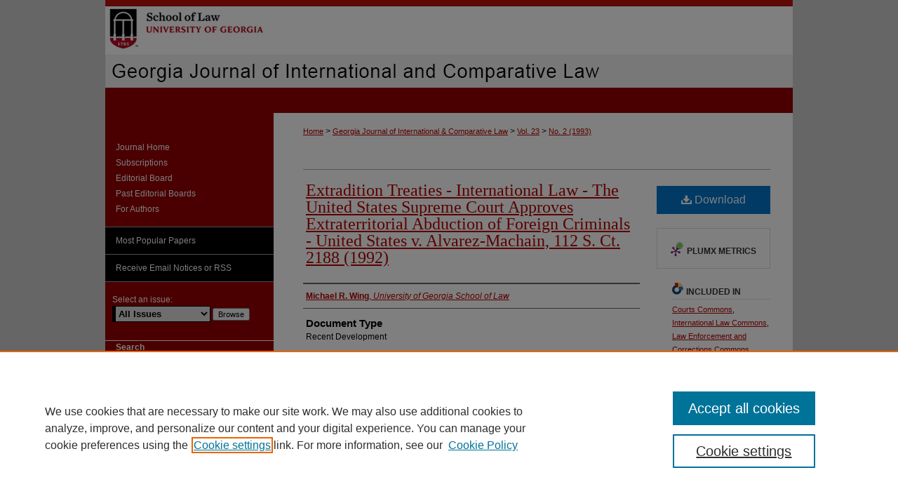

--- FILE ---
content_type: text/html; charset=UTF-8
request_url: https://digitalcommons.law.uga.edu/gjicl/vol23/iss2/9/
body_size: 8088
content:

<!DOCTYPE html>
<html lang="en">
<head><!-- inj yui3-seed: --><script type='text/javascript' src='//cdnjs.cloudflare.com/ajax/libs/yui/3.6.0/yui/yui-min.js'></script><script type='text/javascript' src='//ajax.googleapis.com/ajax/libs/jquery/1.10.2/jquery.min.js'></script><!-- Adobe Analytics --><script type='text/javascript' src='https://assets.adobedtm.com/4a848ae9611a/d0e96722185b/launch-d525bb0064d8.min.js'></script><script type='text/javascript' src=/assets/nr_browser_production.js></script>

<!-- def.1 -->
<meta charset="utf-8">
<meta name="viewport" content="width=device-width">
<title>
"Extradition Treaties - International Law - The United States Supreme C" by Michael R. Wing
</title>
 

<!-- FILE article_meta-tags.inc --><!-- FILE: /srv/sequoia/main/data/assets/site/article_meta-tags.inc -->
<meta itemprop="name" content="Extradition Treaties - International Law - The United States Supreme Court Approves Extraterritorial Abduction of Foreign Criminals - United States v. Alvarez-Machain, 112 S. Ct. 2188 (1992)">
<meta property="og:title" content="Extradition Treaties - International Law - The United States Supreme Court Approves Extraterritorial Abduction of Foreign Criminals - United States v. Alvarez-Machain, 112 S. Ct. 2188 (1992)">
<meta name="twitter:title" content="Extradition Treaties - International Law - The United States Supreme Court Approves Extraterritorial Abduction of Foreign Criminals - United States v. Alvarez-Machain, 112 S. Ct. 2188 (1992)">
<meta property="article:author" content="Michael R. Wing">
<meta name="author" content="Michael R. Wing">
<meta name="robots" content="noodp, noydir">
<meta name="description" content="By Michael R. Wing, Published on 11/13/14">
<meta itemprop="description" content="By Michael R. Wing, Published on 11/13/14">
<meta name="twitter:description" content="By Michael R. Wing, Published on 11/13/14">
<meta property="og:description" content="By Michael R. Wing, Published on 11/13/14">
<meta name="keywords" content="extradition treaty, extraterritorial abduction, Mexico, United States v. Alvarez-Machain, Ker v. Illinois, Frisbie v. Collins, United States v. Toscanino, United States v. Rauscher, Cook v. United States, United States v. Verdugo-Urquidez, Supreme Court, Ker-Frisbie rule, kidnapping">
<meta name="bepress_citation_journal_title" content="Georgia Journal of International &amp; Comparative Law">
<meta name="bepress_citation_firstpage" content="435">
<meta name="bepress_citation_author" content="Wing, Michael R.">
<meta name="bepress_citation_author_institution" content="University of Georgia School of Law">
<meta name="bepress_citation_title" content="Extradition Treaties - International Law - The United States Supreme Court Approves Extraterritorial Abduction of Foreign Criminals - United States v. Alvarez-Machain, 112 S. Ct. 2188 (1992)">
<meta name="bepress_citation_date" content="1993">
<meta name="bepress_citation_volume" content="23">
<meta name="bepress_citation_issue" content="2">
<!-- FILE: /srv/sequoia/main/data/assets/site/ir_download_link.inc -->
<!-- FILE: /srv/sequoia/main/data/assets/site/article_meta-tags.inc (cont) -->
<meta name="bepress_citation_pdf_url" content="https://digitalcommons.law.uga.edu/cgi/viewcontent.cgi?article=1578&amp;context=gjicl">
<meta name="bepress_citation_abstract_html_url" content="https://digitalcommons.law.uga.edu/gjicl/vol23/iss2/9">
<meta name="bepress_citation_issn" content="0046-578X">
<meta name="bepress_citation_online_date" content="2014/11/13">
<meta name="viewport" content="width=device-width">
<!-- Additional Twitter data -->
<meta name="twitter:card" content="summary">
<!-- Additional Open Graph data -->
<meta property="og:type" content="article">
<meta property="og:url" content="https://digitalcommons.law.uga.edu/gjicl/vol23/iss2/9">
<meta property="og:site_name" content="Digital Commons @ University of Georgia School of Law">




<!-- FILE: article_meta-tags.inc (cont) -->
<meta name="bepress_is_article_cover_page" content="1">


<!-- sh.1 -->
<link rel="stylesheet" href="/gjicl/ir-style.css" type="text/css" media="screen">
<link rel="stylesheet" href="/gjicl/ir-custom.css" type="text/css" media="screen">
<link rel="stylesheet" href="/gjicl/ir-local.css" type="text/css" media="screen">
<link type="text/css" rel="stylesheet" href="/assets/floatbox/floatbox.css">
<link rel="alternate" type="application/rss+xml" title="Georgia Journal of International and Comparative Law Newsfeed" href="/gjicl/recent.rss">
<link rel="shortcut icon" href="/favicon.ico" type="image/x-icon">
<script type="text/javascript" src="/assets/jsUtilities.js"></script>
<script type="text/javascript" src="/assets/footnoteLinks.js"></script>
<link rel="stylesheet" href="/ir-print.css" type="text/css" media="print">
<!--[if IE]>
<link rel="stylesheet" href="/ir-ie.css" type="text/css" media="screen">
<![endif]-->

<!-- end sh.1 -->




<script type="text/javascript">var pageData = {"page":{"environment":"prod","productName":"bpdg","language":"en","name":"ir_journal:volume:issue:article","businessUnit":"els:rp:st"},"visitor":{}};</script>

</head>
<body >
<!-- FILE /srv/sequoia/main/data/assets/site/ir_journal/header.pregen -->

	<!-- FILE: /srv/sequoia/main/data/assets/site/ir_journal/header_custom.inc --><!-- FILE: /srv/sequoia/main/data/assets/site/mobile_nav.inc --><!--[if !IE]>-->
<script src="/assets/scripts/dc-mobile/dc-responsive-nav.js"></script>

<header id="mobile-nav" class="nav-down device-fixed-height" style="visibility: hidden;">
  
  
  <nav class="nav-collapse">
    <ul>
      <li class="menu-item active device-fixed-width"><a href="https://digitalcommons.law.uga.edu" title="Home" data-scroll >Home</a></li>
      <li class="menu-item device-fixed-width"><a href="https://digitalcommons.law.uga.edu/do/search/advanced/" title="Search" data-scroll ><i class="icon-search"></i> Search</a></li>
      <li class="menu-item device-fixed-width"><a href="https://digitalcommons.law.uga.edu/communities.html" title="Browse" data-scroll >Browse Collections</a></li>
      <li class="menu-item device-fixed-width"><a href="/cgi/myaccount.cgi?context=" title="My Account" data-scroll >My Account</a></li>
      <li class="menu-item device-fixed-width"><a href="https://digitalcommons.law.uga.edu/about.html" title="About" data-scroll >About</a></li>
      <li class="menu-item device-fixed-width"><a href="https://network.bepress.com" title="Digital Commons Network" data-scroll ><img width="16" height="16" alt="DC Network" style="vertical-align:top;" src="/assets/md5images/8e240588cf8cd3a028768d4294acd7d3.png"> Digital Commons Network™</a></li>
    </ul>
  </nav>
</header>

<script src="/assets/scripts/dc-mobile/dc-mobile-nav.js"></script>
<!--<![endif]-->
<!-- FILE: /srv/sequoia/main/data/assets/site/ir_journal/header_custom.inc (cont) -->



<div id="gjicl">
	<div id="container">
		<a href="#main" class="skiplink" accesskey="2" >Skip to main content</a>

					
			<div id="header">
				<a href="https://digitalcommons.law.uga.edu/gjicl" id="banner_link" title="Georgia Journal of International & Comparative Law" >
					<img id="banner_image" alt="Georgia Journal of International & Comparative Law" width='980' height='125' src="/assets/md5images/f7ac84cb8c1ed6f0bdc3ff0e1ec5f928.png">
				</a>	
				
					<a href="http://www.law.uga.edu/" id="logo_link" title="University of Georgia School of Law" >
						<img id="logo_image" alt="University of Georgia School of Law" width='980' height='47' src="/assets/md5images/1c67d498b3235f5ca77d5a822a517311.png">
					</a>	
				
			</div>
					
			<div id="navigation">
				<!-- FILE: /srv/sequoia/main/data/assets/site/ir_navigation.inc --><div id="tabs" role="navigation" aria-label="Main"><ul><li id="tabone"><a href="https://digitalcommons.law.uga.edu/cgi/myaccount.cgi?context= " title="My Account" ><span>My Account</span></a></li><li id="tabtwo"><a href="https://digitalcommons.law.uga.edu/faq.html" title="FAQ" ><span>FAQ</span></a></li><li id="tabthree"><a href="https://digitalcommons.law.uga.edu/about.html" title="About" ><span>About</span></a></li><li id="tabfour"><a href="https://digitalcommons.law.uga.edu" title="Home" ><span>Home</span></a></li></ul></div>


<!-- FILE: /srv/sequoia/main/data/assets/site/ir_journal/header_custom.inc (cont) -->
			</div>
			
			
		<div id="wrapper">
			<div id="content">
				<div id="main" class="text">					
					<!-- FILE: /srv/sequoia/main/data/journals/digitalcommons.law.uga.edu/gjicl/assets/ir_breadcrumb.inc --><ul id="pager"><li>&nbsp;</li> <li>&nbsp;</li> </ul><div class="crumbs"><p>




<a href="https://digitalcommons.law.uga.edu" class="ignore" >Home</a>










 &gt; <a href="https://digitalcommons.law.uga.edu/gjicl" class="ignore" >Georgia Journal of International & Comparative Law</a>



 &gt; <a href="https://digitalcommons.law.uga.edu/gjicl/vol23" class="ignore" >Vol. 23</a>







 &gt; <a href="https://digitalcommons.law.uga.edu/gjicl/vol23/iss2" class="ignore" >

No. 2 (1993)


</a>




</p></div>

<div class="clear">&nbsp;</div><!-- FILE: /srv/sequoia/main/data/assets/site/ir_journal/header_custom.inc (cont) -->
					
						<!-- FILE: /srv/sequoia/main/data/assets/site/ir_journal/volume/issue/ir_journal_logo.inc -->





 





<!-- FILE: /srv/sequoia/main/data/assets/site/ir_journal/header_custom.inc (cont) -->
					

<!-- FILE: /srv/sequoia/main/data/assets/site/ir_journal/header.pregen (cont) -->
 
<script type="text/javascript" src="/assets/floatbox/floatbox.js"></script>
<!-- FILE: /srv/sequoia/main/data/assets/site/ir_journal/article_info.inc --><!-- FILE: /srv/sequoia/main/data/assets/site/openurl.inc -->
<!-- FILE: /srv/sequoia/main/data/assets/site/ir_journal/article_info.inc (cont) -->
<!-- FILE: /srv/sequoia/main/data/assets/site/ir_download_link.inc -->
<!-- FILE: /srv/sequoia/main/data/assets/site/ir_journal/article_info.inc (cont) -->
<!-- FILE: /srv/sequoia/main/data/assets/site/ir_journal/ir_article_header.inc --><div id="sub">
<div id="alpha"><!-- FILE: /srv/sequoia/main/data/assets/site/ir_journal/article_info.inc (cont) --><div id='title' class='element'>
<h1><a href='https://digitalcommons.law.uga.edu/cgi/viewcontent.cgi?article=1578&amp;context=gjicl'>Extradition Treaties - International Law - The United States Supreme Court Approves Extraterritorial Abduction of Foreign Criminals - United States v. Alvarez-Machain, 112 S. Ct. 2188 (1992)</a></h1>
</div>
<div class='clear'></div>
<div id='authors' class='element'>
<h2 class='visually-hidden'>Authors</h2>
<p class="author"><a href='https://digitalcommons.law.uga.edu/do/search/?q=author%3A%22Michael%20R.%20Wing%22&start=0&context=80428'><strong>Michael R. Wing</strong>, <em>University of Georgia School of Law</em></a><br />
</p></div>
<div class='clear'></div>
<div id='document_type' class='element'>
<h2 class='field-heading'>Document Type</h2>
<p>Recent Development</p>
</div>
<div class='clear'></div>
<div id='recommended_citation' class='element'>
<h2 class='field-heading'>Recommended Citation</h2>
<!-- FILE: /srv/sequoia/main/data/journals/digitalcommons.law.uga.edu/gjicl/assets/ir_citation.inc --><p class="citation">
Michael R. Wing,
	<em>Extradition Treaties - International Law - The United States Supreme Court Approves Extraterritorial Abduction of Foreign Criminals - United States v. Alvarez-Machain, 112 S. Ct. 2188 (1992)</em>,
	23
	<span class="smallcaps">Ga. J. Int’l & Compar. L.</span>
	435
		(1993).
	<br>
	Available at:
		https://digitalcommons.law.uga.edu/gjicl/vol23/iss2/9
</p><!-- FILE: /srv/sequoia/main/data/assets/site/ir_journal/article_info.inc (cont) --></div>
<div class='clear'></div>
</div>
    </div>
    <div id='beta_7-3'>
<!-- FILE: /srv/sequoia/main/data/assets/site/info_box_7_3.inc --><!-- FILE: /srv/sequoia/main/data/assets/site/openurl.inc -->
<!-- FILE: /srv/sequoia/main/data/assets/site/info_box_7_3.inc (cont) -->
<!-- FILE: /srv/sequoia/main/data/assets/site/ir_download_link.inc -->
<!-- FILE: /srv/sequoia/main/data/assets/site/info_box_7_3.inc (cont) -->
	<!-- FILE: /srv/sequoia/main/data/assets/site/info_box_download_button.inc --><div class="aside download-button">
      <a id="pdf" class="btn" href="https://digitalcommons.law.uga.edu/cgi/viewcontent.cgi?article=1578&amp;context=gjicl" title="PDF (1.4&nbsp;MB) opens in new window" target="_blank" > 
    	<i class="icon-download-alt" aria-hidden="true"></i>
        Download
      </a>
</div>
<!-- FILE: /srv/sequoia/main/data/assets/site/info_box_7_3.inc (cont) -->
	<!-- FILE: /srv/sequoia/main/data/assets/site/info_box_embargo.inc -->
<!-- FILE: /srv/sequoia/main/data/assets/site/info_box_7_3.inc (cont) -->
<!-- FILE: /srv/sequoia/main/data/assets/site/info_box_custom_upper.inc -->
<!-- FILE: /srv/sequoia/main/data/assets/site/info_box_7_3.inc (cont) -->
<!-- FILE: /srv/sequoia/main/data/assets/site/info_box_openurl.inc -->
<!-- FILE: /srv/sequoia/main/data/assets/site/info_box_7_3.inc (cont) -->
<!-- FILE: /srv/sequoia/main/data/assets/site/info_box_article_metrics.inc -->
<div id="article-stats" class="aside hidden">
    <p class="article-downloads-wrapper hidden"><span id="article-downloads"></span> DOWNLOADS</p>
    <p class="article-stats-date hidden">Since November 13, 2014</p>
    <p class="article-plum-metrics">
        <a href="https://plu.mx/plum/a/?repo_url=https://digitalcommons.law.uga.edu/gjicl/vol23/iss2/9" class="plumx-plum-print-popup plum-bigben-theme" data-badge="true" data-hide-when-empty="true" ></a>
    </p>
</div>
<script type="text/javascript" src="//cdn.plu.mx/widget-popup.js"></script>
<!-- Article Download Counts -->
<script type="text/javascript" src="/assets/scripts/article-downloads.pack.js"></script>
<script type="text/javascript">
    insertDownloads(6338400);
</script>
<!-- Add border to Plum badge & download counts when visible -->
<script>
// bind to event when PlumX widget loads
jQuery('body').bind('plum:widget-load', function(e){
// if Plum badge is visible
  if (jQuery('.PlumX-Popup').length) {
// remove 'hidden' class
  jQuery('#article-stats').removeClass('hidden');
  jQuery('.article-stats-date').addClass('plum-border');
  }
});
// bind to event when page loads
jQuery(window).bind('load',function(e){
// if DC downloads are visible
  if (jQuery('#article-downloads').text().length > 0) {
// add border to aside
  jQuery('#article-stats').removeClass('hidden');
  }
});
</script>
<!-- Adobe Analytics: Download Click Tracker -->
<script>
$(function() {
  // Download button click event tracker for PDFs
  $(".aside.download-button").on("click", "a#pdf", function(event) {
    pageDataTracker.trackEvent('navigationClick', {
      link: {
          location: 'aside download-button',
          name: 'pdf'
      }
    });
  });
  // Download button click event tracker for native files
  $(".aside.download-button").on("click", "a#native", function(event) {
    pageDataTracker.trackEvent('navigationClick', {
        link: {
            location: 'aside download-button',
            name: 'native'
        }
     });
  });
});
</script>
<!-- FILE: /srv/sequoia/main/data/assets/site/info_box_7_3.inc (cont) -->
	<!-- FILE: /srv/sequoia/main/data/assets/site/info_box_disciplines.inc -->
	<div id="beta-disciplines" class="aside">
		<h4>Included in</h4>
	<p>
					<a href="https://network.bepress.com/hgg/discipline/839" title="Courts Commons" >Courts Commons</a>, 
					<a href="https://network.bepress.com/hgg/discipline/609" title="International Law Commons" >International Law Commons</a>, 
					<a href="https://network.bepress.com/hgg/discipline/854" title="Law Enforcement and Corrections Commons" >Law Enforcement and Corrections Commons</a>
	</p>
	</div>
<!-- FILE: /srv/sequoia/main/data/assets/site/info_box_7_3.inc (cont) -->
<!-- FILE: /srv/sequoia/main/data/assets/site/bookmark_widget.inc -->
<div id="share" class="aside">
<h2>Share</h2>
	<div class="a2a_kit a2a_kit_size_24 a2a_default_style">
    	<a class="a2a_button_facebook"></a>
    	<a class="a2a_button_linkedin"></a>
		<a class="a2a_button_whatsapp"></a>
		<a class="a2a_button_email"></a>
    	<a class="a2a_dd"></a>
    	<script async src="https://static.addtoany.com/menu/page.js"></script>
	</div>
</div>
<!-- FILE: /srv/sequoia/main/data/assets/site/info_box_7_3.inc (cont) -->
<!-- FILE: /srv/sequoia/main/data/assets/site/info_box_geolocate.inc --><!-- FILE: /srv/sequoia/main/data/assets/site/ir_geolocate_enabled_and_displayed.inc -->
<!-- FILE: /srv/sequoia/main/data/assets/site/info_box_geolocate.inc (cont) -->
<!-- FILE: /srv/sequoia/main/data/assets/site/info_box_7_3.inc (cont) -->
	<!-- FILE: /srv/sequoia/main/data/assets/site/zotero_coins.inc -->
<span class="Z3988" title="ctx_ver=Z39.88-2004&amp;rft_val_fmt=info%3Aofi%2Ffmt%3Akev%3Amtx%3Ajournal&amp;rft_id=https%3A%2F%2Fdigitalcommons.law.uga.edu%2Fgjicl%2Fvol23%2Fiss2%2F9&amp;rft.atitle=Extradition%20Treaties%20-%20International%20Law%20-%20The%20United%20States%20Supreme%20Court%20Approves%20Extraterritorial%20Abduction%20of%20Foreign%20Criminals%20-%20United%20States%20v.%20Alvarez-Machain%2C%20112%20S.%20Ct.%202188%20%281992%29&amp;rft.aufirst=Michael&amp;rft.aulast=Wing&amp;rft.jtitle=Georgia%20Journal%20of%20International%20%26%20Comparative%20Law&amp;rft.volume=23&amp;rft.issue=2&amp;rft.issn=0046-578X&amp;rft.spage=435&amp;rft.date=2014-11-13">COinS</span>
<!-- FILE: /srv/sequoia/main/data/assets/site/info_box_7_3.inc (cont) -->
<!-- FILE: /srv/sequoia/main/data/assets/site/info_box_custom_lower.inc -->
<!-- FILE: /srv/sequoia/main/data/assets/site/info_box_7_3.inc (cont) -->
<!-- FILE: /srv/sequoia/main/data/assets/site/ir_journal/article_info.inc (cont) --></div>
<div class='clear'>&nbsp;</div>
<!-- FILE: /srv/sequoia/main/data/assets/site/ir_article_custom_fields.inc -->
<!-- FILE: /srv/sequoia/main/data/assets/site/ir_journal/article_info.inc (cont) -->
<!-- FILE: /srv/sequoia/main/data/assets/site/ir_journal/volume/issue/article/index.html (cont) --> 

<!-- FILE /srv/sequoia/main/data/assets/site/ir_journal/footer.pregen -->

	<!-- FILE: /srv/sequoia/main/data/assets/site/ir_journal/footer_custom_7_8.inc -->				</div>

<div class="verticalalign">&nbsp;</div>
<div class="clear">&nbsp;</div>

			</div>

				<div id="sidebar">
					<!-- FILE: /srv/sequoia/main/data/assets/site/ir_journal/ir_journal_sidebar_7_8.inc -->

	<!-- FILE: /srv/sequoia/main/data/journals/digitalcommons.law.uga.edu/gjicl/assets/ir_journal_sidebar_links_7_8.inc --><ul class="sb-custom-journal">
	<li class="sb-home">
		<a href="https://digitalcommons.law.uga.edu/gjicl" title="Georgia Journal of International & Comparative Law" accesskey="1" >
				Journal Home
		</a>
	</li>
		<li class="sb-about">
			<a href="https://digitalcommons.law.uga.edu/gjicl/about.html" title="Subscriptions" >
					Subscriptions
			</a>
		</li>
		<li class="sb-ed-board">
			<a href="https://digitalcommons.law.uga.edu/gjicl/currentboard.pdf" title="Editorial Board" >
					Editorial Board
			</a>
		</li>
	<li><a href="https://digitalcommons.law.uga.edu/pastboards" title="Past Editorial Board" >
                    Past Editorial Boards
            </a></li>
<li><a href="https://georgia-international-journal.scholasticahq.com/for-authors" title="For Authors" >
                    For Authors
            </a></li>
</ul>
<!-- FILE: /srv/sequoia/main/data/assets/site/ir_journal/ir_journal_sidebar_7_8.inc (cont) -->
		<!-- FILE: /srv/sequoia/main/data/assets/site/urc_badge.inc -->
<!-- FILE: /srv/sequoia/main/data/assets/site/ir_journal/ir_journal_sidebar_7_8.inc (cont) -->
		<!-- FILE: /srv/sequoia/main/data/assets/site/lrc_badge.inc -->
<!-- FILE: /srv/sequoia/main/data/assets/site/ir_journal/ir_journal_sidebar_7_8.inc (cont) -->
	<!-- FILE: /srv/sequoia/main/data/assets/site/ir_journal/ir_journal_navcontainer_7_8.inc --><div id="navcontainer">
	<ul id="navlist">
			<li class="sb-popular">
				<a href="https://digitalcommons.law.uga.edu/gjicl/topdownloads.html" title="View the top downloaded papers" >
						Most Popular Papers
				</a>
			</li>
			<li class="sb-rss">
				<a href="https://digitalcommons.law.uga.edu/gjicl/announcements.html" title="Receive notifications of new content" >
					Receive Email Notices or RSS
				</a>
			</li>
	</ul>
<!-- FILE: /srv/sequoia/main/data/assets/site/ir_journal/ir_journal_special_issue_7_8.inc -->
<!-- FILE: /srv/sequoia/main/data/assets/site/ir_journal/ir_journal_navcontainer_7_8.inc (cont) -->
</div><!-- FILE: /srv/sequoia/main/data/assets/site/ir_journal/ir_journal_sidebar_7_8.inc (cont) -->
	<!-- FILE: /srv/sequoia/main/data/assets/site/ir_journal/ir_journal_sidebar_search_7_8.inc --><div class="sidebar-search">
	<form method="post" action="https://digitalcommons.law.uga.edu/cgi/redirect.cgi" id="browse">
		<label for="url">
			Select an issue:
		</label>
			<br>
		<!-- FILE: /srv/sequoia/main/data/journals/digitalcommons.law.uga.edu/gjicl/assets/ir_journal_volume_issue_popup_7_8.inc --><div>
	<span class="border">
								<select name="url" id="url">
							<option value="https://digitalcommons.law.uga.edu/gjicl/all_issues.html">
								All Issues
							</option>
<option value="https://digitalcommons.law.uga.edu/gjicl/vol53/iss2">Vol. 53, No. 2</option>
<option value="https://digitalcommons.law.uga.edu/gjicl/vol53/iss1">Vol. 53, No. 1</option>
<option value="https://digitalcommons.law.uga.edu/gjicl/vol52/iss3">Vol. 52, No. 3</option>
<option value="https://digitalcommons.law.uga.edu/gjicl/vol52/iss2">Vol. 52, No. 2</option>
<option value="https://digitalcommons.law.uga.edu/gjicl/vol52/iss1">Vol. 52, No. 1</option>
<option value="https://digitalcommons.law.uga.edu/gjicl/vol51/iss3">Vol. 51, No. 3</option>
<option value="https://digitalcommons.law.uga.edu/gjicl/vol51/iss2">Vol. 51, No. 2</option>
<option value="https://digitalcommons.law.uga.edu/gjicl/vol51/iss1">Vol. 51, No. 1</option>
<option value="https://digitalcommons.law.uga.edu/gjicl/vol50/iss3">Vol. 50, No. 3</option>
<option value="https://digitalcommons.law.uga.edu/gjicl/vol50/iss2">Vol. 50, No. 2</option>
<option value="https://digitalcommons.law.uga.edu/gjicl/vol50/iss1">Vol. 50, No. 1</option>
<option value="https://digitalcommons.law.uga.edu/gjicl/vol49/iss3">Vol. 49, No. 3</option>
<option value="https://digitalcommons.law.uga.edu/gjicl/vol49/iss2">Vol. 49, No. 2</option>
<option value="https://digitalcommons.law.uga.edu/gjicl/vol49/iss1">Vol. 49, No. 1</option>
<option value="https://digitalcommons.law.uga.edu/gjicl/vol48/iss3">Vol. 48, No. 3</option>
<option value="https://digitalcommons.law.uga.edu/gjicl/vol48/iss2">Vol. 48, No. 2</option>
<option value="https://digitalcommons.law.uga.edu/gjicl/vol48/iss1">Vol. 48, No. 1</option>
<option value="https://digitalcommons.law.uga.edu/gjicl/vol47/iss3">Vol. 47, No. 3</option>
<option value="https://digitalcommons.law.uga.edu/gjicl/vol47/iss2">Vol. 47, No. 2</option>
<option value="https://digitalcommons.law.uga.edu/gjicl/vol47/iss1">Vol. 47, No. 1</option>
<option value="https://digitalcommons.law.uga.edu/gjicl/vol46/iss3">Vol. 46, No. 3</option>
<option value="https://digitalcommons.law.uga.edu/gjicl/vol46/iss2">Vol. 46, No. 2</option>
<option value="https://digitalcommons.law.uga.edu/gjicl/vol46/iss1">Vol. 46, No. 1</option>
<option value="https://digitalcommons.law.uga.edu/gjicl/vol45/iss3">Vol. 45, No. 3</option>
<option value="https://digitalcommons.law.uga.edu/gjicl/vol45/iss2">Vol. 45, No. 2</option>
<option value="https://digitalcommons.law.uga.edu/gjicl/vol45/iss1">Vol. 45, No. 1</option>
<option value="https://digitalcommons.law.uga.edu/gjicl/vol44/iss3">Vol. 44, No. 3</option>
<option value="https://digitalcommons.law.uga.edu/gjicl/vol44/iss2">Vol. 44, No. 2</option>
<option value="https://digitalcommons.law.uga.edu/gjicl/vol44/iss1">Vol. 44, No. 1</option>
<option value="https://digitalcommons.law.uga.edu/gjicl/vol43/iss2">Vol. 43, No. 2</option>
<option value="https://digitalcommons.law.uga.edu/gjicl/vol43/iss3">Vol. 43, No. 3</option>
<option value="https://digitalcommons.law.uga.edu/gjicl/vol43/iss1">Vol. 43, No. 1</option>
<option value="https://digitalcommons.law.uga.edu/gjicl/vol42/iss3">Vol. 42, No. 3</option>
<option value="https://digitalcommons.law.uga.edu/gjicl/vol42/iss2">Vol. 42, No. 2</option>
<option value="https://digitalcommons.law.uga.edu/gjicl/vol42/iss1">Vol. 42, No. 1</option>
<option value="https://digitalcommons.law.uga.edu/gjicl/vol41/iss2">Vol. 41, No. 2</option>
<option value="https://digitalcommons.law.uga.edu/gjicl/vol41/iss3">Vol. 41, No. 3</option>
<option value="https://digitalcommons.law.uga.edu/gjicl/vol41/iss1">Vol. 41, No. 1</option>
<option value="https://digitalcommons.law.uga.edu/gjicl/vol40/iss2">Vol. 40, No. 2</option>
<option value="https://digitalcommons.law.uga.edu/gjicl/vol40/iss3">Vol. 40, No. 3</option>
<option value="https://digitalcommons.law.uga.edu/gjicl/vol40/iss1">Vol. 40, No. 1</option>
<option value="https://digitalcommons.law.uga.edu/gjicl/vol39/iss1">Vol. 39, No. 1</option>
<option value="https://digitalcommons.law.uga.edu/gjicl/vol39/iss2">Vol. 39, No. 2</option>
<option value="https://digitalcommons.law.uga.edu/gjicl/vol39/iss3">Vol. 39, No. 3</option>
<option value="https://digitalcommons.law.uga.edu/gjicl/vol38/iss2">Vol. 38, No. 2</option>
<option value="https://digitalcommons.law.uga.edu/gjicl/vol38/iss3">Vol. 38, No. 3</option>
<option value="https://digitalcommons.law.uga.edu/gjicl/vol38/iss1">Vol. 38, No. 1</option>
<option value="https://digitalcommons.law.uga.edu/gjicl/vol37/iss2">Vol. 37, No. 2</option>
<option value="https://digitalcommons.law.uga.edu/gjicl/vol37/iss3">Vol. 37, No. 3</option>
<option value="https://digitalcommons.law.uga.edu/gjicl/vol37/iss1">Vol. 37, No. 1</option>
<option value="https://digitalcommons.law.uga.edu/gjicl/vol36/iss2">Vol. 36, No. 2</option>
<option value="https://digitalcommons.law.uga.edu/gjicl/vol36/iss3">Vol. 36, No. 3</option>
<option value="https://digitalcommons.law.uga.edu/gjicl/vol36/iss1">Vol. 36, No. 1</option>
<option value="https://digitalcommons.law.uga.edu/gjicl/vol35/iss2">Vol. 35, No. 2</option>
<option value="https://digitalcommons.law.uga.edu/gjicl/vol35/iss3">Vol. 35, No. 3</option>
<option value="https://digitalcommons.law.uga.edu/gjicl/vol35/iss1">Vol. 35, No. 1</option>
<option value="https://digitalcommons.law.uga.edu/gjicl/vol34/iss2">Vol. 34, No. 2</option>
<option value="https://digitalcommons.law.uga.edu/gjicl/vol34/iss3">Vol. 34, No. 3</option>
<option value="https://digitalcommons.law.uga.edu/gjicl/vol34/iss1">Vol. 34, No. 1</option>
<option value="https://digitalcommons.law.uga.edu/gjicl/vol33/iss2">Vol. 33, No. 2</option>
<option value="https://digitalcommons.law.uga.edu/gjicl/vol33/iss3">Vol. 33, No. 3</option>
<option value="https://digitalcommons.law.uga.edu/gjicl/vol33/iss1">Vol. 33, No. 1</option>
<option value="https://digitalcommons.law.uga.edu/gjicl/vol32/iss1">Vol. 32, No. 1</option>
<option value="https://digitalcommons.law.uga.edu/gjicl/vol32/iss2">Vol. 32, No. 2</option>
<option value="https://digitalcommons.law.uga.edu/gjicl/vol32/iss3">Vol. 32, No. 3</option>
<option value="https://digitalcommons.law.uga.edu/gjicl/vol31/iss2">Vol. 31, No. 2</option>
<option value="https://digitalcommons.law.uga.edu/gjicl/vol31/iss3">Vol. 31, No. 3</option>
<option value="https://digitalcommons.law.uga.edu/gjicl/vol31/iss1">Vol. 31, No. 1</option>
<option value="https://digitalcommons.law.uga.edu/gjicl/vol30/iss2">Vol. 30, No. 2</option>
<option value="https://digitalcommons.law.uga.edu/gjicl/vol30/iss3">Vol. 30, No. 3</option>
<option value="https://digitalcommons.law.uga.edu/gjicl/vol30/iss1">Vol. 30, No. 1</option>
<option value="https://digitalcommons.law.uga.edu/gjicl/vol29/iss2">Vol. 29, No. 2</option>
<option value="https://digitalcommons.law.uga.edu/gjicl/vol29/iss3">Vol. 29, No. 3</option>
<option value="https://digitalcommons.law.uga.edu/gjicl/vol29/iss1">Vol. 29, No. 1</option>
<option value="https://digitalcommons.law.uga.edu/gjicl/vol28/iss2">Vol. 28, No. 2</option>
<option value="https://digitalcommons.law.uga.edu/gjicl/vol28/iss3">Vol. 28, No. 3</option>
<option value="https://digitalcommons.law.uga.edu/gjicl/vol28/iss1">Vol. 28, No. 1</option>
<option value="https://digitalcommons.law.uga.edu/gjicl/vol27/iss2">Vol. 27, No. 2</option>
<option value="https://digitalcommons.law.uga.edu/gjicl/vol27/iss3">Vol. 27, No. 3</option>
<option value="https://digitalcommons.law.uga.edu/gjicl/vol27/iss1">Vol. 27, No. 1</option>
<option value="https://digitalcommons.law.uga.edu/gjicl/vol26/iss2">Vol. 26, No. 2</option>
<option value="https://digitalcommons.law.uga.edu/gjicl/vol26/iss3">Vol. 26, No. 3</option>
<option value="https://digitalcommons.law.uga.edu/gjicl/vol26/iss1">Vol. 26, No. 1</option>
<option value="https://digitalcommons.law.uga.edu/gjicl/vol25/iss1">Vol. 25, No. 1</option>
<option value="https://digitalcommons.law.uga.edu/gjicl/vol25/iss3">Vol. 25, No. 3</option>
<option value="https://digitalcommons.law.uga.edu/gjicl/vol24/iss3">Vol. 24, No. 3</option>
<option value="https://digitalcommons.law.uga.edu/gjicl/vol24/iss1">Vol. 24, No. 1</option>
<option value="https://digitalcommons.law.uga.edu/gjicl/vol24/iss2">Vol. 24, No. 2</option>
<option value="https://digitalcommons.law.uga.edu/gjicl/vol23/iss1">Vol. 23, No. 1</option>
<option value="https://digitalcommons.law.uga.edu/gjicl/vol23/iss2">Vol. 23, No. 2</option>
<option value="https://digitalcommons.law.uga.edu/gjicl/vol23/iss3">Vol. 23, No. 3</option>
<option value="https://digitalcommons.law.uga.edu/gjicl/vol22/iss1">Vol. 22, No. 1</option>
<option value="https://digitalcommons.law.uga.edu/gjicl/vol22/iss2">Vol. 22, No. 2</option>
<option value="https://digitalcommons.law.uga.edu/gjicl/vol22/iss3">Vol. 22, No. 3</option>
<option value="https://digitalcommons.law.uga.edu/gjicl/vol21/iss1">Vol. 21, No. 1</option>
<option value="https://digitalcommons.law.uga.edu/gjicl/vol21/iss2">Vol. 21, No. 2</option>
<option value="https://digitalcommons.law.uga.edu/gjicl/vol21/iss3">Vol. 21, No. 3</option>
<option value="https://digitalcommons.law.uga.edu/gjicl/vol20/iss1">Vol. 20, No. 1</option>
<option value="https://digitalcommons.law.uga.edu/gjicl/vol20/iss2">Vol. 20, No. 2</option>
<option value="https://digitalcommons.law.uga.edu/gjicl/vol20/iss3">Vol. 20, No. 3</option>
<option value="https://digitalcommons.law.uga.edu/gjicl/vol19/iss1">Vol. 19, No. 1</option>
<option value="https://digitalcommons.law.uga.edu/gjicl/vol19/iss2">Vol. 19, No. 2</option>
<option value="https://digitalcommons.law.uga.edu/gjicl/vol19/iss3">Vol. 19, No. 3</option>
<option value="https://digitalcommons.law.uga.edu/gjicl/vol18/iss1">Vol. 18, No. 1</option>
<option value="https://digitalcommons.law.uga.edu/gjicl/vol18/iss2">Vol. 18, No. 2</option>
<option value="https://digitalcommons.law.uga.edu/gjicl/vol18/iss3">Vol. 18, No. 3</option>
<option value="https://digitalcommons.law.uga.edu/gjicl/vol17/iss1">Vol. 17, No. 1</option>
<option value="https://digitalcommons.law.uga.edu/gjicl/vol17/iss2">Vol. 17, No. 2</option>
<option value="https://digitalcommons.law.uga.edu/gjicl/vol17/iss3">Vol. 17, No. 3</option>
<option value="https://digitalcommons.law.uga.edu/gjicl/vol16/iss1">Vol. 16, No. 1</option>
<option value="https://digitalcommons.law.uga.edu/gjicl/vol16/iss2">Vol. 16, No. 2</option>
<option value="https://digitalcommons.law.uga.edu/gjicl/vol16/iss3">Vol. 16, No. 3</option>
<option value="https://digitalcommons.law.uga.edu/gjicl/vol16/iss4">Special Supplement to Volume 16</option>
<option value="https://digitalcommons.law.uga.edu/gjicl/vol15/iss1">Vol. 15, No. 1</option>
<option value="https://digitalcommons.law.uga.edu/gjicl/vol15/iss2">Vol. 15, No. 2</option>
<option value="https://digitalcommons.law.uga.edu/gjicl/vol15/iss3">Vol. 15, No. 3</option>
<option value="https://digitalcommons.law.uga.edu/gjicl/vol14/iss1">Vol. 14, No. 1</option>
<option value="https://digitalcommons.law.uga.edu/gjicl/vol14/iss2">Vol. 14, No. 2</option>
<option value="https://digitalcommons.law.uga.edu/gjicl/vol14/iss3">Vol. 14, No. 3</option>
<option value="https://digitalcommons.law.uga.edu/gjicl/vol13/iss3">Vol. 13, No. 3</option>
<option value="https://digitalcommons.law.uga.edu/gjicl/vol13/iss2">Vol. 13, No. 2</option>
<option value="https://digitalcommons.law.uga.edu/gjicl/vol13/iss4">Special Supplement</option>
<option value="https://digitalcommons.law.uga.edu/gjicl/vol13/iss1">Vol. 13, No. 1</option>
<option value="https://digitalcommons.law.uga.edu/gjicl/vol12/iss3">Vol. 12, No. 3</option>
<option value="https://digitalcommons.law.uga.edu/gjicl/vol12/iss2">Vol. 12, No. 2</option>
<option value="https://digitalcommons.law.uga.edu/gjicl/vol12/iss1">Vol. 12, No. 1</option>
<option value="https://digitalcommons.law.uga.edu/gjicl/vol11/iss3">Vol. 11, No. 3</option>
<option value="https://digitalcommons.law.uga.edu/gjicl/vol11/iss2">Vol. 11, No. 2</option>
<option value="https://digitalcommons.law.uga.edu/gjicl/vol11/iss1">Vol. 11, No. 1</option>
<option value="https://digitalcommons.law.uga.edu/gjicl/vol10/iss3">Vol. 10, No. 3</option>
<option value="https://digitalcommons.law.uga.edu/gjicl/vol10/iss2">Vol. 10, No. 2</option>
<option value="https://digitalcommons.law.uga.edu/gjicl/vol10/iss1">Vol. 10, No. 1</option>
<option value="https://digitalcommons.law.uga.edu/gjicl/vol9/iss3">Vol. 9, No. 3</option>
<option value="https://digitalcommons.law.uga.edu/gjicl/vol9/iss2">Vol. 9, No. 2</option>
<option value="https://digitalcommons.law.uga.edu/gjicl/vol9/iss1">Vol. 9, No. 1</option>
<option value="https://digitalcommons.law.uga.edu/gjicl/vol8/iss3">Vol. 8, No. 3</option>
<option value="https://digitalcommons.law.uga.edu/gjicl/vol8/iss2">Vol. 8, No. 2</option>
<option value="https://digitalcommons.law.uga.edu/gjicl/vol8/iss1">Vol. 8, No. 1</option>
<option value="https://digitalcommons.law.uga.edu/gjicl/vol7/iss2">Vol. 7, No. 2</option>
<option value="https://digitalcommons.law.uga.edu/gjicl/vol7/iss3">Special Supplement</option>
<option value="https://digitalcommons.law.uga.edu/gjicl/vol7/iss1">Vol. 7, No. 1</option>
<option value="https://digitalcommons.law.uga.edu/gjicl/vol6/iss2">Vol. 6, No. 2</option>
<option value="https://digitalcommons.law.uga.edu/gjicl/vol6/iss1">Vol. 6, No. 1</option>
<option value="https://digitalcommons.law.uga.edu/gjicl/vol5/iss2">Vol. 5, No. 2</option>
<option value="https://digitalcommons.law.uga.edu/gjicl/vol5/iss1">Vol. 5, No. 1</option>
<option value="https://digitalcommons.law.uga.edu/gjicl/vol4/iss2">Vol. 4, No. 2</option>
<option value="https://digitalcommons.law.uga.edu/gjicl/vol4/iss1">Vol. 4, No. 1</option>
<option value="https://digitalcommons.law.uga.edu/gjicl/vol3/iss2">Vol. 3, No. 2</option>
<option value="https://digitalcommons.law.uga.edu/gjicl/vol3/iss1">Vol. 3, No. 1</option>
<option value="https://digitalcommons.law.uga.edu/gjicl/vol2/iss2">Vol. 2, No. 2</option>
<option value="https://digitalcommons.law.uga.edu/gjicl/vol2/iss1">Vol. 2, No. 1</option>
<option value="https://digitalcommons.law.uga.edu/gjicl/vol1/iss1">Vol. 1, No. 1</option>
						</select>
		<input type="submit" value="Browse" class="searchbutton" style="font-size:11px;">
	</span>
</div>
<!-- FILE: /srv/sequoia/main/data/assets/site/ir_journal/ir_journal_sidebar_search_7_8.inc (cont) -->
			<div style="clear:left;">&nbsp;</div>
	</form>
	<!-- FILE: /srv/sequoia/main/data/assets/site/ir_sidebar_search_7_8.inc --><h2>Search</h2>
<form method='get' action='https://digitalcommons.law.uga.edu/do/search/' id="sidebar-search">
	<label for="search" accesskey="4">
		Enter search terms:
	</label>
		<div>
			<span class="border">
				<input type="text" name='q' class="search" id="search">
			</span> 
			<input type="submit" value="Search" class="searchbutton" style="font-size:11px;">
		</div>
	<label for="context">
		Select context to search:
	</label> 
		<div>
			<span class="border">
				<select name="fq" id="context">
						<option value='virtual_ancestor_link:"https://digitalcommons.law.uga.edu/gjicl"'>in this journal</option>
					<option value='virtual_ancestor_link:"https://digitalcommons.law.uga.edu"'>in this repository</option>
					<option value='virtual_ancestor_link:"http:/"'>across all repositories</option>
				</select>
			</span>
		</div>
</form>
<p class="advanced">
		<a href="https://digitalcommons.law.uga.edu/do/search/advanced/?fq=virtual_ancestor_link:%22https://digitalcommons.law.uga.edu/gjicl%22" >
			Advanced Search
		</a>
</p>
<!-- FILE: /srv/sequoia/main/data/assets/site/ir_journal/ir_journal_sidebar_search_7_8.inc (cont) -->
</div>
<!-- FILE: /srv/sequoia/main/data/assets/site/ir_journal/ir_journal_sidebar_7_8.inc (cont) -->
	<!-- FILE: /srv/sequoia/main/data/assets/site/ir_journal/ir_journal_issn_7_8.inc -->
	<div id="issn">
		<p class="sb-issn">ISSN: 0046-578X</p>
	</div>
	<div class="clear">&nbsp;</div>
<!-- FILE: /srv/sequoia/main/data/assets/site/ir_journal/ir_journal_sidebar_7_8.inc (cont) -->
	<!-- FILE: /srv/sequoia/main/data/assets/site/ir_journal/ir_journal_custom_lower_7_8.inc --><!-- FILE: /srv/sequoia/main/data/assets/site/ir_journal/ir_journal_sidebar_7_8.inc (cont) -->
	<!-- FILE: /srv/sequoia/main/data/assets/site/ir_journal/ir_custom_sidebar_images.inc --><!-- FILE: /srv/sequoia/main/data/assets/site/ir_journal/ir_journal_sidebar_7_8.inc (cont) -->
	<!-- FILE: /srv/sequoia/main/data/assets/site/ir_sidebar_geolocate.inc --><!-- FILE: /srv/sequoia/main/data/assets/site/ir_geolocate_enabled_and_displayed.inc -->
<!-- FILE: /srv/sequoia/main/data/assets/site/ir_sidebar_geolocate.inc (cont) -->
<!-- FILE: /srv/sequoia/main/data/assets/site/ir_journal/ir_journal_sidebar_7_8.inc (cont) -->
	<!-- FILE: /srv/sequoia/main/data/assets/site/ir_journal/ir_journal_custom_lowest_7_8.inc --><!-- FILE: /srv/sequoia/main/data/assets/site/ir_journal/ir_journal_sidebar_7_8.inc (cont) -->

<!-- FILE: /srv/sequoia/main/data/assets/site/ir_journal/footer_custom_7_8.inc (cont) -->
						<div class="verticalalign">&nbsp;</div>
				</div>

		</div>

			<!-- FILE: /srv/sequoia/main/data/assets/site/ir_journal/ir_journal_footer_content.inc --><div id="footer" role="contentinfo">
<!-- FILE: /srv/sequoia/main/data/assets/site/ir_bepress_logo.inc --><div id="bepress">

<a href="https://www.elsevier.com/solutions/digital-commons" title="Elsevier - Digital Commons" >
	<em>Elsevier - Digital Commons</em>
</a>

</div>
<!-- FILE: /srv/sequoia/main/data/assets/site/ir_journal/ir_journal_footer_content.inc (cont) -->
    <p>
        <a href="https://digitalcommons.law.uga.edu" title="Home page" accesskey="1" >Home</a> | 
        <a href="https://digitalcommons.law.uga.edu/about.html" title="About" >About</a> | 
        <a href="https://digitalcommons.law.uga.edu/faq.html" title="FAQ" >FAQ</a> | 
        <a href="/cgi/myaccount.cgi?context=" title="My Account Page" accesskey="3" >My Account</a> | 
        <a href="https://digitalcommons.law.uga.edu/accessibility.html" title="Accessibility Statement" accesskey="0" >Accessibility Statement</a>
    </p>
    <p>
	
	
		<a class="secondary-link" href="https://www.bepress.com/privacy" title="Privacy Policy" >Privacy</a>
	
		<a class="secondary-link" href="https://www.bepress.com/copyright" title="Copyright Policy" >Copyright</a>	
    </p> 
</div>
<!-- FILE: /srv/sequoia/main/data/assets/site/ir_journal/footer_custom_7_8.inc (cont) -->

	</div>
</div>


<!-- FILE: /srv/sequoia/main/data/digitalcommons.law.uga.edu/assets/ir_analytics.inc --><script>
  (function(i,s,o,g,r,a,m){i['GoogleAnalyticsObject']=r;i[r]=i[r]||function(){
  (i[r].q=i[r].q||[]).push(arguments)},i[r].l=1*new Date();a=s.createElement(o),
  m=s.getElementsByTagName(o)[0];a.async=1;a.src=g;m.parentNode.insertBefore(a,m)
  })(window,document,'script','https://www.google-analytics.com/analytics.js','ga');

  ga('create', 'UA-5499681-31', 'auto');
  ga('send', 'pageview');

</script><!-- FILE: /srv/sequoia/main/data/assets/site/ir_journal/footer_custom_7_8.inc (cont) -->

<!-- FILE: /srv/sequoia/main/data/assets/site/ir_journal/footer.pregen (cont) -->
<script type='text/javascript' src='/assets/scripts/bpbootstrap-20160726.pack.js'></script><script type='text/javascript'>BPBootstrap.init({appendCookie:''})</script></body></html>
